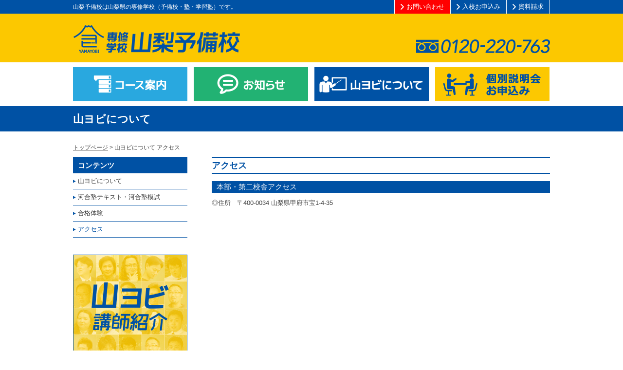

--- FILE ---
content_type: text/html; charset=UTF-8
request_url: https://www.yamayobi.jp/access/
body_size: 11063
content:
<!DOCTYPE html>
<html lang="ja" xmlns:og="http://ogp.me/ns#" xmlns:fb="http://www.facebook.com/2008/fbml">
<head>
<!-- Google Tag Manager -->
<script>(function(w,d,s,l,i){w[l]=w[l]||[];w[l].push({'gtm.start':
new Date().getTime(),event:'gtm.js'});var f=d.getElementsByTagName(s)[0],
j=d.createElement(s),dl=l!='dataLayer'?'&l='+l:'';j.async=true;j.src=
'https://www.googletagmanager.com/gtm.js?id='+i+dl;f.parentNode.insertBefore(j,f);
})(window,document,'script','dataLayer','GTM-5HS3H6JQ');</script>
<!-- End Google Tag Manager --><meta charset="UTF-8">
<meta name="viewport" content="width=device-width, initial-scale=1, maximum-scale=1 , user-scalable=no">
<title>  アクセス | 専修学校 山梨予備校</title>
<meta name="description" content="山梨予備校は山梨県の専修学校（予備校・塾・学習塾）です。">
<meta name="keywords" content="山梨,予備校,河合塾,受験,合格,講師,首都圏,個別,進路指導">

<!--[if lte IE 8 ]>
<link rel="stylesheet" type="text/css" href="/css/style.css" media="all">
<![endif]-->
<link rel="stylesheet" href="/css/style.css" media="screen and (min-width:641px),print">
<link rel="stylesheet" href="/css/sp_style.css" media="screen and (max-width:640px)">

<script src="/js/jquery-1.8.2.min.js"></script>
<script src="/js/common.js"></script>

<!--[if lte IE 8 ]>
<script src="/js/html5shiv.js"></script>
<![endif]-->

<link rel='dns-prefetch' href='//s.w.org' />
		<script type="text/javascript">
			window._wpemojiSettings = {"baseUrl":"https:\/\/s.w.org\/images\/core\/emoji\/11\/72x72\/","ext":".png","svgUrl":"https:\/\/s.w.org\/images\/core\/emoji\/11\/svg\/","svgExt":".svg","source":{"concatemoji":"https:\/\/www.yamayobi.jp\/wp\/wp-includes\/js\/wp-emoji-release.min.js?ver=4.9.26"}};
			!function(e,a,t){var n,r,o,i=a.createElement("canvas"),p=i.getContext&&i.getContext("2d");function s(e,t){var a=String.fromCharCode;p.clearRect(0,0,i.width,i.height),p.fillText(a.apply(this,e),0,0);e=i.toDataURL();return p.clearRect(0,0,i.width,i.height),p.fillText(a.apply(this,t),0,0),e===i.toDataURL()}function c(e){var t=a.createElement("script");t.src=e,t.defer=t.type="text/javascript",a.getElementsByTagName("head")[0].appendChild(t)}for(o=Array("flag","emoji"),t.supports={everything:!0,everythingExceptFlag:!0},r=0;r<o.length;r++)t.supports[o[r]]=function(e){if(!p||!p.fillText)return!1;switch(p.textBaseline="top",p.font="600 32px Arial",e){case"flag":return s([55356,56826,55356,56819],[55356,56826,8203,55356,56819])?!1:!s([55356,57332,56128,56423,56128,56418,56128,56421,56128,56430,56128,56423,56128,56447],[55356,57332,8203,56128,56423,8203,56128,56418,8203,56128,56421,8203,56128,56430,8203,56128,56423,8203,56128,56447]);case"emoji":return!s([55358,56760,9792,65039],[55358,56760,8203,9792,65039])}return!1}(o[r]),t.supports.everything=t.supports.everything&&t.supports[o[r]],"flag"!==o[r]&&(t.supports.everythingExceptFlag=t.supports.everythingExceptFlag&&t.supports[o[r]]);t.supports.everythingExceptFlag=t.supports.everythingExceptFlag&&!t.supports.flag,t.DOMReady=!1,t.readyCallback=function(){t.DOMReady=!0},t.supports.everything||(n=function(){t.readyCallback()},a.addEventListener?(a.addEventListener("DOMContentLoaded",n,!1),e.addEventListener("load",n,!1)):(e.attachEvent("onload",n),a.attachEvent("onreadystatechange",function(){"complete"===a.readyState&&t.readyCallback()})),(n=t.source||{}).concatemoji?c(n.concatemoji):n.wpemoji&&n.twemoji&&(c(n.twemoji),c(n.wpemoji)))}(window,document,window._wpemojiSettings);
		</script>
		<style type="text/css">
img.wp-smiley,
img.emoji {
	display: inline !important;
	border: none !important;
	box-shadow: none !important;
	height: 1em !important;
	width: 1em !important;
	margin: 0 .07em !important;
	vertical-align: -0.1em !important;
	background: none !important;
	padding: 0 !important;
}
</style>
<link rel='https://api.w.org/' href='https://www.yamayobi.jp/wp-json/' />
<link rel="EditURI" type="application/rsd+xml" title="RSD" href="https://www.yamayobi.jp/wp/xmlrpc.php?rsd" />
<link rel="wlwmanifest" type="application/wlwmanifest+xml" href="https://www.yamayobi.jp/wp/wp-includes/wlwmanifest.xml" /> 
<meta name="generator" content="WordPress 4.9.26" />
<link rel="canonical" href="https://www.yamayobi.jp/access/" />
<link rel='shortlink' href='https://www.yamayobi.jp/?p=49' />
<link rel="alternate" type="application/json+oembed" href="https://www.yamayobi.jp/wp-json/oembed/1.0/embed?url=https%3A%2F%2Fwww.yamayobi.jp%2Faccess%2F" />
<link rel="alternate" type="text/xml+oembed" href="https://www.yamayobi.jp/wp-json/oembed/1.0/embed?url=https%3A%2F%2Fwww.yamayobi.jp%2Faccess%2F&#038;format=xml" />

</head>

<body id="about">
<!-- Global Site Tag (gtag.js) - Google Analytics -->
<script async src="https://www.googletagmanager.com/gtag/js?id=UA-107064654-1"></script>
<script>
 window.dataLayer = window.dataLayer || [];
 function gtag(){dataLayer.push(arguments)};
 gtag('js', new Date());

 gtag('config', 'UA-107064654-1');
</script>
<!-- Google Tag Manager (noscript) -->
<noscript><iframe src="https://www.googletagmanager.com/ns.html?id=GTM-5HS3H6JQ"
height="0" width="0" style="display:none;visibility:hidden"></iframe></noscript>
<!-- End Google Tag Manager (noscript) --><h1>アクセス｜山ヨビについて｜河合塾協力校 専修学校 山梨予備校</h1>

<div id="wrapper">

<div id="header" class="clearfix">
	<p class="lead">山梨予備校は山梨県の専修学校（予備校・塾・学習塾）です。</p>
	<ul class="link clearfix">
		<li><a href="https://business.form-mailer.jp/fms/0f93e8f937525" target="_blank">資料請求</a></li>
		<li><a href="https://www.yamayobi.jp/enrollment/">入校お申込み</a></li>
		<li><a href="https://www.yamayobi.jp/contact/">お問い合わせ</a></li>
	</ul>
	<div class="logo"><a href="https://www.yamayobi.jp/"><img src="/images/header/logo.gif" alt="河合塾協力校 専修学校 山梨予備校"></a></div><!--logo-->
	<p class="tel"><a href="tel:0120-220-763"><img src="/images/header/tel.gif" alt="0120-220-763"></a></p>
</div><!--header-->

<ul class="gNavi pc clearfix">
	<li><a href="https://www.yamayobi.jp/course/"><img src="/images/header/n_course.gif" alt="コース案内" class="over"></a></li>
	<li><a href="https://www.yamayobi.jp/news/"><img src="/images/header/n_news.gif" alt="お知らせ" class="over"></a></li>
	<li><a href="https://www.yamayobi.jp/about/"><img src="/images/header/n_about.gif" alt="山ヨビについて" class="over"></a></li>
	<li><a href="https://www.yamayobi.jp/briefing/"><img src="/images/header/n_briefing.png" alt="個別説明会お申込み" class="over"></a></li>
</ul>
<ul class="gNavi sp clearfix">
	<li><a href="https://www.yamayobi.jp/course/"><img src="/images/header/sp_n_course.gif" alt="コース案内" class="over"></a></li>
	<li><a href="https://www.yamayobi.jp/news/"><img src="/images/header/sp_n_news.gif" alt="お知らせ" class="over"></a></li>
	<li><a href="https://www.yamayobi.jp/about/"><img src="/images/header/sp_n_about.gif" alt="山ヨビについて" class="over"></a></li>
	<li><a href="https://www.yamayobi.jp/briefing/"><img src="/images/header/sp_n_briefing.png" alt="個別説明会お申込み" class="over"></a></li>
</ul>

<div id="main">
	<div id="contents" class="clearfix">
		<h2>山ヨビについて</h2>
		<div class="spNavi sp"><span>メニュー</span></div><!--spNavi-->
		<div class="breadcrumbs"><a href="https://www.yamayobi.jp/">トップページ</a> &gt; 山ヨビについて アクセス</div><!--breadcrumbs-->

		<div id="sidebar">
			<h3>コンテンツ</h3>
			<ul class="category clearfix">
				<li><a href="https://www.yamayobi.jp/about/">山ヨビについて</a></li>
				<li><a href="https://www.yamayobi.jp/kawai-juku/">河合塾テキスト・河合塾模試</a></li>
				<li><a href="https://www.yamayobi.jp/success/">合格体験</a></li>
				<li><a href="https://www.yamayobi.jp/access/" class="select">アクセス</a></li>
			</ul>

			<ul class="btn_area clearfix">
				<li><a href="https://www.yamayobi.jp/about/"><img src="/images/common/btn_teacher.jpg" alt="山ヨビ講師紹介"></a></li>
				<li><a href="https://www.yamayobi.jp/category/story/"><img src="/images/common/btn_story.jpg" alt="合格体験記"></a></li>
				<li><a href="https://www.yamayobi.jp/access/"><img src="/images/common/btn_access.jpg" alt="アクセス"></a></li>
			</ul>
		</div><!--sidebar-->

		<div id="column">
			<h3>アクセス</h3>
<h4 class="sub_title">本部・第二校舎アクセス</h4>
<p>◎住所　〒400-0034 山梨県甲府市宝1-4-35</p>
<div class="google_map"><iframe style="border: 0;" src="https://www.google.com/maps/embed?pb=!1m18!1m12!1m3!1d6482.700490961761!2d138.56151549999998!3d35.66837699999999!2m3!1f0!2f0!3f0!3m2!1i1024!2i768!4f13.1!3m3!1m2!1s0x601bf82b26b3b317%3A0x1ccb1dff267e399a!2z5bGx5qKo5LqI5YKZ5qCh!5e0!3m2!1sja!2sjp!4v1414528210916" width="695" height="370" frameborder="0"></iframe></div>
<p class="txt_right"><a href="https://goo.gl/maps/HtQhH" target="_blank" rel="noopener"><img class="over" src="/images/access/btn_map.gif" alt="大きな地図で見る" /></a>　<a href="https://maps.google.com/maps?cid=2074785035033917850&amp;q=山梨予備校&amp;ie=UTF8&amp;t=m&amp;z=15&amp;vpsrc=0&amp;iwloc=A&amp;ei=lf5PVIfDF8PHmQX5soDgDg&amp;pw=2" target="_blank" rel="noopener"><img class="over" src="/images/access/btn_print.gif" alt="印刷する" /></a></p>
			<p><img src="/images/common/img_tel.gif" alt="詳細はお電話にてお問合せください。0120-220-763"></p>
		</div><!--column-->
	</div><!--contents-->
</div><!--main-->

<div id="footer">
	<div class="foot">
		<div class="pagetop"><a href="#wrapper"><img src="/images/footer/btn_pagetop.gif" alt="ページの先頭へ"></a></div><!--pagetop-->
		<ul class="ft_navi">
			<li class="sp"><a href="https://www.yamayobi.jp/about/">山ヨビ講師紹介</a></li>
			<li class="sp"><a href="https://www.yamayobi.jp/category/story/">合格体験記</a></li>
			<li><a href="https://www.yamayobi.jp/access/">アクセス</a></li>
			<li><a href="https://www.yamayobi.jp/contact/">お問い合わせ</a></li>
			<li><a href="https://www.yamayobi.jp/privacy/">プライバシーポリシー</a></li>
			<li><a href="https://www.yamayobi.jp/sitemap/">サイトマップ</a></li>
		</ul>
		<div class="info clearfix">
			<p>［山梨予備校 本部校舎］ 〒400-0034山梨県甲府市宝1-4-35</p>
			<p>TEL：055-222-0767／FAX：055-222-9185</p>
			<p>MAIL：<a href="m&#97;&#105;&#108;t&#111;&#58;i&#110;&#102;&#111;&#64;yam&#97;&#121;&#111;&#98;i&#46;j&#112;">&#105;n&#102;&#111;&#64;yam&#97;yo&#98;i.jp</a></p>
		</div><!--info-->
		<div class="copyright">Copyright(c) <script type="text/javascript">year();</script> 山梨予備校 All Rights Reserved.</div><!--copyright-->
	</div><!--foot-->
</div><!--footer-->

<script type='text/javascript' src='https://www.yamayobi.jp/wp/wp-includes/js/wp-embed.min.js?ver=4.9.26'></script>

</div><!--wrapper-->

</body>
</html>


--- FILE ---
content_type: text/css
request_url: https://www.yamayobi.jp/css/style.css
body_size: 148
content:
@charset "utf-8";

@import "base.css";
@import "header.css";
@import "main.css";
@import "sidebar.css";
@import "footer.css";
@import "common.css";


--- FILE ---
content_type: text/css
request_url: https://www.yamayobi.jp/css/base.css
body_size: 2503
content:
@charset "utf-8";

/* default
----------------------------------------------------------------------*/
* { margin: 0; padding: 0; }
img { border: 0; vertical-align: top; }
ul, ol { list-style: none; }
a { color: #3C3C3C; text-decoration: none; }
a:hover { color: #999; text-decoration: underline; }

/* clearfix */
.clearfix:after {
	content: ".";
	display: block;
	height: 0;
	clear: both;
	visibility: hidden;
}
.clearfix { display: inline-block; }
/* Hides from IE-mac \*/
* html .clearfix { height: 1px; }
.clearfix { display: block; }
/* End hide from IE-mac */


/* structure
----------------------------------------------------------------------*/
html { height: 100%; }

body {
	color: #3C3C3C;
	min-width: 980px;
	height: 100%;
	font-size: 13px;
	font-family: Verdana,Arial,"メイリオ",Meiryo,"ヒラギノ角ゴPro W3","Hiragino Kaku Gothic Pro","ＭＳ Ｐゴシック",sans-serif;
	line-height: 1.7;
	background: #FFF url(../images/common/bg.gif) left top repeat-x;
}
body h1 { display: none; }
body .sp { display: none; }

/*--------------------------------------------------*/
#wrapper {
	position: relative;
	width: 100%;
	height: 100%;
}
body > #wrapper { height: auto; min-height: 100%; }

@media screen {
/*\*/
* html #wrapper {
	min-height: 100%;
	height: auto !important;
	height: 100%;
}
/**/
}

/*--------------------------------------------------*/
#main {
	position: relative;
	width: 100%;
	background: url(../images/common/bg_about.gif) left top repeat-x;
	padding-bottom: 150px;
}
body#top #main { background: none; }
body#course #main { background: url(../images/common/bg_course.gif) left top repeat-x; }
body#news #main { background: url(../images/common/bg_news.gif) left top repeat-x; }
body#contact #main, body#other #main { background: url(../images/common/bg_contact.gif) left top repeat-x; }

/*--------------------------------------------------*/
#header {
	width: 980px;
	height: 128px;
	margin: 0 auto 10px auto;
}

/*--------------------------------------------------*/
#contents {
	width: 980px;
	margin: 0 auto 30px auto;
}
body#top #contents { margin-bottom: 0; }
#column p { margin-bottom: 25px; }

#sidebar {
	float: left;
	width: 235px;
}
#column {
	float: right;
	width: 695px;
}

/*--------------------------------------------------*/
#footer {
	position: absolute;
	width: 100%;
	height: 150px;
	background: url(../images/footer/bg.gif) left top repeat-x;
	bottom: 0;
	left: 0;
	clear: both; 
}

/*--------------------------------------------------*/


--- FILE ---
content_type: text/css
request_url: https://www.yamayobi.jp/css/header.css
body_size: 901
content:
@charset "utf-8";

#header p.lead {
	float: left;
	color: #FFF;
	width: 480px;
	font-size: 12px;
	line-height: 28px;
	margin-bottom: 22px;
}

/* ヘッダーリンク */
#header ul.link {
	float: right;
	width: 499px;
	height: 28px;
	border-right: 1px solid #FFF;
}
#header ul.link li {
	float: right;
	line-height: 28px;
	border-left: 1px solid #FFF;
	padding: 0 12px;
}
#header ul.link li a {
	color: #FFF;
	background: url(../images/header/arrow.gif) left center no-repeat;
	padding-left: 12px;
}

/* ロゴ */
#header .logo {
	float: left;
	clear: both;
}
#header .tel {
	float: right;
	padding-top: 30px;
}

/* ナビ */
ul.gNavi {
	width: 980px;
	margin: 0 auto 10px auto;
}
ul.gNavi li {
	float: left;
	margin-right: 13px;
}


/*custom*/

#header ul.link li:last-of-type{
	background-color: #FF0000;
}
#header ul.link li a {
	background: url(../images/header/arrow.png) left center no-repeat;
}

--- FILE ---
content_type: text/css
request_url: https://www.yamayobi.jp/css/main.css
body_size: 10691
content:
@charset "utf-8";

/* トップ
----------------------------------------------------------------------*/

/* Pick up */
body#top .pickup {
	width: 100%;
	background-color: #F0F0F0;
	margin-bottom: 10px;
	padding: 15px 0;
}
body#top .pickup dl {
	width: 980px;
	margin: 0 auto;
}
body#top .pickup dl dd {
	float: left;
	width: 470px;
}
body#top .pickup dl dd.pamphlet { float: right; }

body#top .pickup h2 {
	border-bottom: 5px solid #0051A4;
	margin-bottom: 15px;
	padding-bottom: 8px;
	text-align: center;
}

body#top .pickup p {
	line-height: 1.8;
	margin-bottom: 15px;
}
body#top .pamphlet p.red {
	color: #D33C3C;
	margin-bottom: 0;
}

body#top .pamphlet ul li {
	color: #0051A4;
	font-weight: bold;
	margin-bottom: 5px;
}
body#top .pamphlet ul li span {
	background-color: #FBC700;
	margin-right: 5px;
	padding: 2px 8px;
	-webkit-border-radius: 10px;
	-moz-border-radius: 10px;
	-o-border-radius: 10px;
	-ms-border-radius:10px;
	border-radius: 10px;
	behavior: url("/css/PIE.htc");
}
body#top .pamphlet ul li a {
	color: #0051A4;
	font-size: 16px;
	text-decoration: underline;
}
body#top .pamphlet ul li a:hover { color: #4D86C0; }

body#top dl.school_info {
	color: #0051A4;
	width: 960px;
	font-size: 15px;
	font-weight: bold;
	background-color: #FBC700;
	margin: 0 auto 20px auto;
	padding: 3px 10px 2px 10px;
}
body#top dl.school_info.new { color: #FFF; background-color: #D33C3C; }
body#top dl.school_info dt {
	float: left;
	width: 95px;
}
body#top dl.school_info dd p { margin-bottom: 0!important; }	

/* News＆Success */
body#top .bg_gray {
	width: 100%;
	background-color: #E6EBF0;
	margin-bottom: 10px;
	padding: 15px 0;
}
body#top .bg_gray dl {
	width: 980px;
	margin: 0 auto;
}
body#top .bg_gray dl dd {
	float: right;
	width: 470px;
}
body#top .bg_gray dl dd:first-child { float: left; padding-top: 18px; }

body#top .bg_gray dl dd h3 {
	border-bottom: 5px solid #D33C3C;
	margin-bottom: 5px;
	padding-bottom: 8px;
	text-align: center;
}
body#top .bg_gray dl dd:first-child h3 { border-color: #0051A4; }

body#top .bg_gray dl dd h4 {
	color: #D33C3C;
	font-size: 15px;
	font-weight: normal;
	margin-bottom: 5px;
	text-align: center;
}
body#top .bg_gray dl dd h5 {
	font-size: 13px;
	font-weight: bold;
	border-top: 1px dotted #D33C3C;
	padding-top: 5px;
}
body#top .bg_gray dl dd p { margin-bottom: 5px; }

body#top .bg_gray ul.news li {
	border-bottom: 1px dotted #0051A4;
	margin-bottom: 5px;
	padding: 0 0 5px 7em;
	text-indent: -7em;
}
body#top .bg_gray ul.news li span { padding-right: 1em; }
body#top .txt_right a { color: #0051A4; }
body#top .txt_right a:hover { color: #4D86C0; }

/* ボタンエリア */
body#top ul.btn_area {
	width: 980px;
	margin: 0 auto 10px auto;
}
body#top ul.btn_area li {
	float: left;
	margin-right: 13px;
}
body#top ul.btn_area li a:hover img {
	filter: alpha(opacity=70);
	-moz-opacity: 0.7;
	opacity: .70;
}


/* コース案内
----------------------------------------------------------------------*/
body#course h4.st_hierarchy {
	display: inline-block;
	color: #29A8DF;
	font-size: 16px;
	font-weight: bold;
/*	background: url(../images/course/bg_title.gif) left bottom no-repeat;*/
	border-bottom: 2px dotted #29A8DF;
	margin-bottom: 20px;
	padding-bottom: 5px;
}

body#course ul.point { margin-bottom: 25px; }
body#course ul.point li { margin-bottom: 15px; }

/* 大学受験フォローアップコース */
body#course .follow h5 {
	font-size: 15px;
	font-weight: normal;
	margin-bottom: 5px;
}
body#course .follow.sbj3 h5 { color: #1C76DD; }
body#course .follow.sbj5 h5 { color: #4BB100; }
body#course .follow.sat h5 { color: #FF4083; }

body#course .follow p { padding: 10px 15px; }
body#course .follow.sbj3 p { background-color: #E9F6FC; }
body#course .follow.sbj5 p { background-color: #F1F9EC; }
body#course .follow.sat p { background-color: #FFF2F6; }

/* 高校グリーンコース */
body#course table.list th span.frame {
	font-size: 13px;
	font-weight: normal;
	border: 1px solid #3C3C3C;
	padding: 0 2px;
}

/* 中学グリーンコース */
body#course table.center th { line-height: 1.6; text-align: center; }
body#course table.center th img { margin: 5px 0; }
body#course table.center th p { color: #D33C3C; padding-top: 5px; }

/* 顔が見える予備校 */
body#course ul.support li h6 + p { margin-bottom: 10px; }
body#course ul.support li p {
	font-size: 12px;
	line-height: 1.5;
	clear: both;
}
body#course ul.row2 {
	border-top: 1px dotted #3C3C3C;
	padding-top: 20px;
}
body#course ul.row2 li {
	float: left;
	width: 330px;
	margin-right: 25px;
}

 /* 年間予定表 */
 body#course dl.schedule dd {
	 float: right;
	 width: 330px;
 }
 body#course dl.schedule dd:first-child { float: left; }

body#course dl.schedule table.list th { text-align: center; }
body#course table.list th span { font-size: 22px; font-weight: bold; padding-right: 3px; }

body#course dl.schedule ul li h5 {
	color: #29A8DF;
	font-size: 14px;
	font-weight: bold;
	margin-bottom: 5px;
}
body#course dl.schedule ul li h5 + p { margin-bottom: 10px!important; }
body#course dl.schedule ul li p {
	font-size: 12px;
	line-height: 1.5;
}

/* ジャンプアップ＆ご要望 */
body#course .bg_blue {
	color: #FFF;
	padding: 15px;
}
body#course .bg_blue p { margin-bottom: 0; }

body#course .training { padding: 20px 30px 5px 30px; }
body#course .training h5 { line-height: 1.3; margin-bottom: 20px; }
body#course .training h5 span { font-size: 18px; }
body#course .training h6 {
	color: #FBC700;
	font-size: 15px;
	font-weight: bold;
	margin-bottom: 5px;
}
body#course .training p { margin-bottom: 20px; }

/* プライベートレッスン */
body#course .private {
	width: 635px;
	padding: 15px 30px;
}
body#course .private ul { margin: 15px 0; }
body#course .private ul li {
	float: left;
	margin-right: 18px;
}
body#course .private p {
	float: left;
	width: 317px;
}

/* テキスト概要 */
body#course dl.text {
	background-color: #E9F6FC;
	margin-bottom: 25px;
	padding: 15px;
}
body#course dl.text dt {
	float: left;
	width: 120px;
}
body#course dl.text dd {
	float: right;
	width: 525px;
}
body#course dl.text dd h6 {
	color: #3C3C3C;
	font-weight: normal;
	border-bottom: 1px dotted #3C3C3C;
	margin-bottom: 8px;
	padding-bottom: 3px;
}


/* 山ヨビについて
----------------------------------------------------------------------*/
body#about ul.teacher {
	background-color: #E9F6FC;
	margin-bottom: 25px;
	padding: 15px 15px 0 15px;
	display: flex;
	flex-wrap: wrap;
}
body#about ul.teacher li {
	width: 150px;
	margin-right: 20px;
}
body#about ul.teacher li:nth-child(4n){
	margin-right : 0;
}
body#about ul.teacher li img { margin-bottom: 5px; }
body#about ul.teacher li p { margin-bottom: 15px; }

/* 河合塾 */
body#about .bg_blue {
	width: 689px;
	padding: 10px 3px 3px 3px;
}
body#about .bg_same {
	background-color: #FFF;
	padding: 15px 15px 1px 15px;
}
body#about .bg_same h6 {
	display: inline-block;
	color: #FFF;
	padding: 0 5px;
}
body#about .bg_same h6.st_examination { background-color: #FF7BA9; }
body#about .bg_same h6.st_data { background-color: #22B273; }
body#about .bg_same p {
	color: #0051A4;
	margin-bottom: 15px;
}

body#about table.list th { width: 7em; }

/* Google Map */
body#about .google_map { margin-bottom: 10px; }


/* お知らせ
----------------------------------------------------------------------*/
body#news #column h3 {
	line-height: 1.4;
	margin-bottom: 10px;
	padding: 3px 0;
}
body#news .post h4 {
	display: inline-block;
	color: #22B273;
	font-size: 16px;
	font-weight: bold;
/*	background: url(../images/news/bg_title.gif) left bottom no-repeat;*/
	border-bottom: 2px dotted #22B273;
	margin-bottom: 20px;
	padding-bottom: 5px;
}
body#news .post p.red {
	color: #D33C3C;
	font-weight: bold;
	margin-bottom: 5px!important;
}

body#news #column .category {
	color: #22B273;
	font-weight: bold;
	margin-bottom: 15px;
	text-align: right;
}
body#news #column .category a { color: #22B273; }


/* CONACT
----------------------------------------------------------------------*/
body#contact .sub_title { margin-bottom: 20px; }

body#contact .form {
	border-top: 1px dotted #3C3C3C;
	padding-top: 20px;
}
body#contact .req { color: #D33C3C; }

body#contact table.mailform {
	width: 100%;
	margin-bottom: 20px;
}
body#contact table.mailform th {
	width: 180px;
	font-weight: normal;
	padding: 10px 0;
	text-align: left;
	vertical-align: top;
}
body#contact table.mailform td { padding: 10px 0 5px 0; }
body#contact table.mailform td ul li {
	float: left;
	margin-right: 15px;
}
body#contact table.mailform td span {
	display: block;
	color: #D33C3C;
	font-size: 12px;
}

body#contact select { margin-bottom: 5px; }
body#contact input[type="text"] {
	width: 495px;
	font-size: 14px;
	border: 1px solid #0051A4;
	margin-bottom: 5px;
	padding : 5px
}
body#contact input[type="checkbox"] { margin-right: 5px; }
body#contact input[type="radio"] { margin-right: 5px; }
body#contact input.ime_disabled { ime-mode: disabled; }
body#contact textarea {
	width: 495px;
	height: 185px;
	font-size: 14px;
	border: 1px solid #0051A4;
	padding : 5px
}

body#contact .form_area { margin-left: 180px; }
body#contact input.btn_send {
	width: 180px;
	height: 50px;
	background: url(../images/contact/btn_send.gif) left top no-repeat;
	border: 0;
	text-indent: -9999px;
	cursor: pointer;
}
body#contact input.btn_send:hover { background: url(../images/contact/btn_send_on.gif) left top no-repeat; }

/* Thanksページ */
body#contact .thanks {
	font-size: 18px;
	font-weight: bold;
	margin-bottom: 20px;
}


/* プライバシーポリシー
----------------------------------------------------------------------*/
body#other ul.cookie { margin-bottom: 10px;}
body#other ul.cookie li {
	text-indent: -1em;
	padding-left: 1em;
}


/* サイトマップ
----------------------------------------------------------------------*/
body#other .pages { margin-bottom: 30px; }
body#other h4 {
	font-size: 15px;
	border-bottom: 1px solid #999;
	padding-bottom: 3px;
}
body#other h4 a {
	 background: url(../images/sitemap/arrow.gif) left center no-repeat;
	 padding-left: 20px;
}
body#other dl.sitemap { margin-bottom: 30px; }
body#other dl.sitemap dd {
	float: right;
	width: 330px;
}
body#other dl.sitemap dd:first-child { float: left; }
body#other dl.sitemap p { 
	font-size: 14px;
	border-bottom: 1px solid #999;
	margin: 0 0 5px 20px;
	padding-bottom: 5px;
}
body#other .sitemap p a {
	background: url(../images/common/arrow.gif) left center no-repeat;
	padding-left: 10px;
}
body#other dl.sitemap ul { margin: 0 0 20px 30px; }
body#other .sitemap ul li {
	font-size: 13px;
	border-bottom: 1px dotted #999;
	padding: 3px 0;
}

/*--------------------------------------------------------------------*/


--- FILE ---
content_type: text/css
request_url: https://www.yamayobi.jp/css/sidebar.css
body_size: 2180
content:
@charset "utf-8";

#sidebar h3 {
	color: #FFF;
	font-size: 15px;
	font-weight: bold;
	background-color: #0051A4;
	margin-bottom: 5px;
	padding: 4px 10px;
}
body#course #sidebar h3 { background-color: #29A8DF; }
body#news #sidebar h3 { background-color: #22B273; }
body#contact #sidebar h3, body#other #sidebar h3 { color: #0051A4; background-color: #FFCF05; }

/* カテゴリー */
#sidebar ul.category {
	width: 235px;
	margin-bottom: 30px;
}
#sidebar ul.category li {
	border-bottom: 1px solid #0051A4;
	margin-bottom: 5px;
	padding-bottom: 5px;
}
#sidebar ul.category li a {
	background: url(../images/common/arrow.gif) left 5px no-repeat;
	padding-left: 10px;
}
#sidebar ul.category li a.select,
#sidebar ul.category li a:hover { color: #0051A4; text-decoration: none; }

body#course #sidebar ul.category li { border-color: #29A8DF; }
body#course #sidebar ul.category li a { background: url(../images/course/arrow.gif) left 5px no-repeat; }
body#course #sidebar ul.category li a.select,
body#course #sidebar ul.category li a:hover { color: #29A8DF; }

body#news #sidebar ul.category li { border-color: #22B273; }
body#news #sidebar ul.category li a { background: url(../images/news/arrow.gif) left 5px no-repeat; }
body#news #sidebar ul.category li a.select,
body#news #sidebar ul.category li a:hover { color: #22B273; }

#sidebar ul.children {
	border-top: 1px solid #29A8DF;
	margin: 5px 0 0 0;
}
#sidebar ul.children li {
	border-bottom: 1px dotted #29A8DF;
	margin: 5px 0 0 10px;
}
#sidebar ul.children li a { padding-left: 15px; }
body#course #sidebar ul.children li a { background: url(../images/course/ico_line.gif) left top no-repeat!important; }

/* 新着情報 */
#sidebar ul.latest {
	width: 235px;
	margin-bottom: 5px;
}
#sidebar ul.latest li {
	border-bottom: 1px dotted #22B273;
	margin-bottom: 5px;
	padding-bottom: 5px;
}
#sidebar ul.latest li span {
	display: block;
	color: #22B273;
}
#sidebar p.txt_right {
	color: #22B273;
	margin-bottom: 30px;
}
#sidebar p.txt_right a { color: #22B273; }

/* ボタンエリア */
#sidebar ul.btn_area li { margin-bottom: 10px; }

#sidebar a:hover img {
	filter: alpha(opacity=70);
	-moz-opacity: 0.7;
	opacity: .70;
}


--- FILE ---
content_type: text/css
request_url: https://www.yamayobi.jp/css/footer.css
body_size: 890
content:
@charset "utf-8";

#footer .foot {
	width: 980px;
	margin: 0 auto;
	padding-top: 14px;
}

/* ページの先頭へ */
#footer .pagetop {
	float: right;
	width: 35px;
}

/* フッターナビ */
#footer ul.ft_navi {
	float: left;
	width: 710px;
	margin: 0 0 22px 235px;
	padding-top: 3px;
}
#footer ul.ft_navi li {
	float: left;
	font-size: 14px;
	background: url(../images/footer/arrow.gif) left center no-repeat;
	margin-right: 30px;
	padding-left: 12px;
}
#footer ul.ft_navi li a { color: #0051A4; }

/* フッターナビ */
#footer .info {
	color: #FFF;
	font-size: 12px;
	background: url(../images/footer/logo.gif) left center no-repeat;
	margin: 0 0 25px 80px;
	padding-left: 40px;
	clear: both;
}
#footer .info p {
	float: left;
	line-height: 32px;
	margin-right: 15px;
}
#footer .info a { color: #FFF; }

/* Copyright */
#footer .copyright {
	color: #0051A4;
	text-align: center;
}


--- FILE ---
content_type: text/css
request_url: https://www.yamayobi.jp/css/common.css
body_size: 3678
content:
@charset "utf-8";

/* 共通
----------------------------------------------------------------------*/
.left { float: left; }
.right { float: right; }
.center { text-align: center; }
.none { display: none; }
.small { font-size: 12px!important; line-height: 1.5; }
.bold { font-weight: bold; }
.txt_right { text-align: right; }

/* マウスオーバー */
a.hover:hover img {
	filter: alpha(opacity=60);
	-moz-opacity:0.6;
	opacity:.60;
}


/* パンくず
----------------------------------------------------------------------*/
.breadcrumbs {
	font-size: 12px;
	margin-bottom: 10px;
}
.breadcrumbs a { text-decoration: underline; }


/* 共通
----------------------------------------------------------------------*/
h2 {
	color: #FFF;
	font-size: 22px;
	font-weight: bold;
	margin-bottom: 30px;
	padding-top: 8px;
}
body#contact h2, body#other h2 { color: #0051A4; }

#column h3 {
	color: #0051A4;
	font-size: 18px;
	font-weight: bold;
	border-top: 2px solid #0051A4;
	border-bottom: 2px solid #0051A4;
	margin-bottom: 15px;
}
body#course #column h3 { color: #29A8DF; border-color: #29A8DF; }
body#news #column h3 { color: #22B273; border-color: #22B273; }

#column h4 {
	color: #D33C3C;
	font-size: 18px;
	font-weight: bold;
	line-height: 1.4;
	margin-bottom: 5px;
}

#column h6 {
	color: #29A8DF;
	font-size: 14px;
	font-weight: bold;
	margin-bottom: 5px;
}

#column .sub_title {
	color: #FFF;
	font-size: 15px;
	font-weight: normal;
	line-height: 1.6;
	background-color: #0051A4;
	margin-bottom: 10px;
	padding: 0 10px;
}
body#course #column .sub_title { background-color: #29A8DF; }

/* テーブル */
#column table.list {
	width: 100%;
	border-top: 1px solid #3C3C3C;
	border-bottom: 1px solid #3C3C3C;
	border-collapse: collapse;
	margin-bottom: 30px;
}
#column table.list th {
	font-weight: normal;
	background: #E9F6FC url(../images/common/border.gif) left bottom repeat-x;
	padding: 2px 9px;
	text-align: left;
	white-space: nowrap;
}
#column table.list td {
	border-left: 1px dotted #3C3C3C;
	background: url(../images/common/border.gif) left bottom repeat-x;
	padding: 2px 10px;
	text-align: left;
}

#column table.list thead th {
	color: #FFF;
	background-color: #3C3C3C;
}
#column table.list thead td {
	color: #FFF;
	background-color: #3C3C3C;
	border-left: 1px solid #FFF;
}

#column .bg_txt {
	background-color: #FBEBEB;
	margin-bottom: 25px;
	padding: 15px 15px 5px 15px;
}
#column .bg_txt p { margin-bottom: 10px!important; }

#column .bg_blue {
	background-color: #0051A4;
	margin-bottom: 30px;
}
#column .bg_blue h5 {
	color: #FBC700;
	font-size: 24px;
	font-weight: bold;
	margin-bottom: 5px;
	text-align: center;
}


/* WordPress
----------------------------------------------------------------------*/
/* Images */
.alignleft { float: left; }
.alignright { float: right; }
.aligncenter { 
	display: block;
	margin-left: auto;
	margin-right: auto;
}

.post { margin-bottom: 30px; }
body#news #column h3 a { color: #22B273; }

/* 前・次リンク */
.navigation {
	width: 695px;
	border-top: 1px solid #22B273;
	margin-bottom: 25px;
	padding-top: 15px;
}
.pageprev { float: left; }
.pagenext { float: right; }


/* スペース
----------------------------------------------------------------------*/
.mb5 { margin-bottom: 5px!important; }
.mb10 { margin-bottom: 10px!important; }
.mb15 { margin-bottom: 15px!important; }
.mb20 { margin-bottom: 20px!important; }
.mb25 { margin-bottom: 25px!important; }
.mb30 { margin-bottom: 30px!important; }
.mb40 { margin-bottom: 40px!important; }
.mb50 { margin-bottom: 50px!important; }
.mb60 { margin-bottom: 60px!important; }
.mb70 { margin-bottom: 70px!important; }

.pd30 { padding-bottom: 30px!important; }


--- FILE ---
content_type: text/css
request_url: https://www.yamayobi.jp/css/sp_style.css
body_size: 166
content:
@charset "utf-8";

@import "sp_base.css";
@import "sp_header.css";
@import "sp_main.css";
@import "sp_sidebar.css";
@import "sp_footer.css";
@import "sp_common.css";


--- FILE ---
content_type: text/css
request_url: https://www.yamayobi.jp/css/sp_base.css
body_size: 1930
content:
@charset "utf-8";

/* default
----------------------------------------------------------------------*/
* { margin: 0; padding: 0; }
* { word-break: break-all !important; word-wrap: break-word !important; }
img { max-width: 100%; border: 0; vertical-align: top; }
ul, ol { list-style: none; }
a { color: #3C3C3C; text-decoration: none; }
a:hover { color: #999; text-decoration: underline; }

/* clearfix */
.clearfix:after {
	content: ".";
	display: block;
	height: 0;
	clear: both;
	visibility: hidden;
}
.clearfix { display: inline-block; }
/* Hides from IE-mac \*/
* html .clearfix { height: 1px; }
.clearfix { display: block; }
/* End hide from IE-mac */


/* structure
----------------------------------------------------------------------*/
body {
	color: #3C3C3C;
	font-size: 13px;
	font-family: Verdana,Arial,"メイリオ",Meiryo,"ヒラギノ角ゴPro W3","Hiragino Kaku Gothic Pro","ＭＳ Ｐゴシック",sans-serif;
	line-height: 1.7;
	-webkit-text-size-adjust: 100%;
	background-color: #FFF;
}
body h1 { display: none; }
body .pc { display: none; }


/*--------------------------------------------------*/
#wrapper {
	position: relative;
	width: 100%;
}

/*--------------------------------------------------*/
#main {
	width: 100%;
	clear: both;
}

/*--------------------------------------------------*/
#header {
	width: 100%;
	background-color: #FBC700;
	margin-bottom: 1%;
}

/*--------------------------------------------------*/
#contents {
	position: relative;
	width: 100%;
	margin: 0 auto 5% auto;
}

#column {
	width: 92%;
	margin: 0 auto;
}
#column p { margin-bottom: 5%; }

#sidebar {
/*	display: none;
	position: absolute;
	width: 100%;
	background-color: #FFF;
	top: 34px;
	right: 0;
	z-index: 999;*/
	margin-bottom: 5%;
}

/*--------------------------------------------------*/
#footer {
	width: 100%;
	background-color: #FBC700;
	clear: both;
}

/*--------------------------------------------------*/


--- FILE ---
content_type: text/css
request_url: https://www.yamayobi.jp/css/sp_header.css
body_size: 1277
content:
@charset "utf-8";

#header p.lead {
	color: #FFF;
	width: 100%;
	font-size: 12px;
	background-color: #0051A4;
	padding: 2px 0;
	text-align: center;
}

/* ヘッダーリンク */
#header ul.link {
	width: 100%;
	background: #0051A4 url(../images/header/sp_bg_link.png) left center repeat-y;
	background-size: 100% auto;
	-webkit-background-size: 100% auto;
}
#header ul.link li {
	float: right;
	width: 40%;
	border-top: 1px solid #FFF;
	padding: 2px 5%;
}
#header ul.link li a {
	display: block;
	color: #FFF;
	background: url(../images/header/arrow.gif) left center no-repeat;
	padding-left: 12px;
}

/* ロゴ */
#header .logo {
	float: left;
	width: 45%;
	padding: 3%;
}
#header .tel {
	float: right;
	width: 42%;
	padding: 6% 3% 0 3%;
}

/* ナビ */
ul.gNavi { margin-bottom: 1%; }
ul.gNavi li {
	float: left;
	width:25%;
}


/*custom*/

#header ul.link {
	display: inline;
	background: none;
}
#header ul.link li {
	box-sizing: border-box;
	padding: 2px 3%;
	width: 33.33%;
	background-color: #0051A4;
}
#header ul.link li:last-of-type{
	background-color: #FF0000;
}
#header ul.link li:not(:first-of-type){
	border-right: 1px solid #FFF;
}
#header ul.link li a {
	padding-left: 10px;
	background: url(../images/header/arrow.png) left center no-repeat;
	font-size:12px;
}

--- FILE ---
content_type: text/css
request_url: https://www.yamayobi.jp/css/sp_main.css
body_size: 10436
content:
@charset "utf-8";

/* トップ
----------------------------------------------------------------------*/
.bx-wrapper {
	width: 100%;
	margin: 0 auto 2% auto;
}
.bx-wrapper .bx-pager.bx-default-pager {
	position: absolute;
	bottom: 3%;
	right: 3%;
}

/* Pick up */
body#top .pickup {
	width: 92%;
	margin: 0 auto;
}
body#top .pickup dl dd {
	background-color: #F0F0F0;
	margin: 0 auto 5% auto;
	padding: 5%;
}

body#top .pickup h2 {
	background: none;
	border-bottom: 5px solid #0051A4;
	margin-bottom: 3%;
	padding-bottom: 2%;
	text-align: center;
}
body#top .pickup p {
	line-height: 1.8;
	margin-bottom: 20px;
}
body#top .pamphlet p.red {
	color: #D33C3C;
	margin-bottom: 0;
}

body#top .pamphlet ul li {
	color: #0051A4;
	font-weight: bold;
	margin-bottom: 5px;
}
body#top .pamphlet ul li span {
	background-color: #FBC700;
	margin-right: 5px;
	padding: 2px 8px;
	-webkit-border-radius: 10px;
	-moz-border-radius: 10px;
	-o-border-radius: 10px;
	border-radius: 10px;
}
body#top .pamphlet ul li a {
	color: #0051A4;
	font-size: 15px;
	text-decoration: underline;
}
body#top .pamphlet ul li a:hover { color: #4D86C0; }

body#top dl.school_info {
	color: #0051A4;
	font-size: 15px;
	font-weight: bold;
	background-color: #FBC700;
	margin: 0 auto 5% auto;
	padding: 3% 5%;
}
body#top dl.school_info dd {
	background-color: #FBC700!important;
	margin: 0;
	padding: 0;
}
body#top dl.school_info dd p { margin-bottom: 0; }

body#top dl.school_info.new { color: #FFF; background-color: #D33C3C; }
body#top dl.school_info.new dd { background-color: #D33C3C!important; }


/* News＆Success */
body#top .bg_gray {
	width: 92%;
	margin: 0 auto;
}
body#top .bg_gray dl dd {
	background-color: #E6EBF0;
	margin: 0 auto 5% auto;
	padding: 5%;
}

body#top .bg_gray dl dd h3 {
	border-bottom: 5px solid #D33C3C;
	margin-bottom: 5px;
	padding-bottom: 2%;
	text-align: center;
}
body#top .bg_gray dl dd:first-child h3 { border-color: #0051A4; }

body#top .bg_gray dl dd h4 {
	color: #D33C3C;
	font-size: 15px;
	font-weight: normal;
	margin-bottom: 5px;
	text-align: center;
}
body#top .bg_gray dl dd h5 {
	font-size: 13px;
	font-weight: bold;
	border-top: 1px dotted #D33C3C;
	padding-top: 5px;
}
body#top .bg_gray dl dd p { margin-bottom: 5px; }

body#top .bg_gray ul.news li {
	border-bottom: 1px dotted #0051A4;
	margin-bottom: 5px;
	padding-bottom: 5px;
}
body#top .bg_gray ul.news li span { display: block; }
body#top .txt_right a { color: #0051A4; }
body#top .txt_right a:hover { color: #4D86C0; }

/* ボタンエリア */
body#top ul.btn_area { display: none; }


/* コース案内
----------------------------------------------------------------------*/
body#course h4.st_hierarchy {
	display: inline-block;
	color: #29A8DF;
	font-size: 14px;
	font-weight: bold;
/*	background: url(../images/course/bg_title.gif) left bottom no-repeat;*/
	border-bottom: 2px dotted #29A8DF;
	margin-bottom: 3%;
	padding-bottom: 5px;
}

body#course ul.point { margin-bottom: 3%; }
body#course ul.point li { margin-bottom: 2%; }

/* 大学受験フォローアップコース */
body#course .follow h5 {
	font-size: 14px;
	font-weight: normal;
	margin-bottom: 5px;
}
body#course .follow.sbj3 h5 { color: #1C76DD; }
body#course .follow.sbj5 h5 { color: #4BB100; }
body#course .follow.sat h5 { color: #FF4083; }

body#course .follow p { padding: 2% 3%; }
body#course .follow.sbj3 p { background-color: #E9F6FC; }
body#course .follow.sbj5 p { background-color: #F1F9EC; }
body#course .follow.sat p { background-color: #FFF2F6; }

/* 高校グリーンコース */
body#course table.list th span.frame {
	font-size: 13px;
	font-weight: normal;
	border: 1px solid #3C3C3C;
	padding: 0 2px;
}

/* 中学グリーンコース */
body#course table.center th { line-height: 1.6; text-align: center; }
body#course table.center th img { margin: 5px 0; }
body#course table.center th p { color: #D33C3C; margin: 0; padding-top: 5px; }

/* 顔が見える予備校 */
body#course ul.support li h6 + p { margin-bottom: 10px; }
body#course ul.support li img {
	display: block;
	margin: 0 auto;
}
body#course ul.support li p {
	font-size: 12px;
	line-height: 1.5;
	clear: both;
}
body#course ul.support li span { width: 100%; }

body#course ul.row2 {
	border-top: 1px dotted #3C3C3C;
	padding-top: 3%;
}

 /* 年間予定表 */
body#course table.list th span {
	font-size: 22px;
	font-weight: bold;
	padding-right: 3px;
}

body#course dl.schedule ul li h5 {
	color: #29A8DF;
	font-size: 14px;
	font-weight: bold;
	margin-bottom: 5px;
}
body#course dl.schedule ul li h5 + p { margin-bottom: 10px!important; }
body#course dl.schedule ul li img {
	display: block;
	margin: 0 auto;
}
body#course dl.schedule ul li p {
	font-size: 12px;
	line-height: 1.5;
}

/* ジャンプアップ＆ご要望 */
body#course .bg_blue {
	color: #FFF;
	padding: 3%;
}
body#course .bg_blue p { margin-bottom: 0; }

body#course .training { padding: 4% 5% 5px 5%; }
body#course .training h5 { line-height: 1.3; margin-bottom: 20px; }
body#course .training h5 span { font-size: 16px; }
body#course .training h6 {
	color: #FBC700;
	font-size: 14px;
	font-weight: bold;
	margin-bottom: 5px;
}
body#course .training p { margin-bottom: 20px; }

/* プライベートレッスン */
body#course .private {
	width: 90%;
	padding: 3% 5%;
}
body#course .private ul {
	max-width: 330px;
	margin: 3% auto;
}
body#course .private ul li {
	float: left;
	width: 43%;
	margin: 0 10px 20px 10px;
}

/* テキスト概要 */
body#course dl.text {
	background-color: #E9F6FC;
	margin-bottom: 5%;
	padding: 3%;
}
body#course dl.text dt {
	float: left;
	width: 27%;
}
body#course dl.text dd {
	float: right;
	width: 70%;
}
body#course dl.text dd h6 {
	color: #3C3C3C;
	font-weight: normal;
	border-bottom: 1px dotted #3C3C3C;
	margin-bottom: 8px;
	padding-bottom: 3px;
}


/* 山ヨビについて
----------------------------------------------------------------------*/
body#about ul.teacher {
	background-color: #E9F6FC;
	margin-bottom: 5%;
	padding: 3% 3% 0 3%;
}
body#about ul.teacher li {
	float: left;
	width: 31%;
	margin: 0 1%!important;
	text-align: center;
}
@media screen and (max-width:480px) {
body#about ul.teacher li { width: 48%; }
}
body#about ul.teacher li img { margin-bottom: 5px; }
body#about ul.teacher li p { margin-bottom: 5%; }

/* 河合塾 */
body#about .bg_blue {
	width: 98%;
	padding: 2% 1% 1% 1%;
}
body#about .bg_same {
	background-color: #FFF;
	padding: 3% 3% 1px 3%;
}
body#about .bg_same h6 {
	display: inline-block;
	color: #FFF;
	padding: 0 5px;
}
body#about .bg_same h6.st_examination { background-color: #FF7BA9; }
body#about .bg_same h6.st_data { background-color: #22B273; }
body#about .bg_same p {
	color: #0051A4;
	margin-bottom: 15px;
}

body#about table.list td {
	width: 94%!important;
	border-left: none!important;
	text-align: left!important;
}

/* Google Map */
body#about .google_map {
	position: relative;
	width: 100%;
	margin-bottom: 10px;
	padding-top: 56.25%;
}
body#about .google_map iframe {
	position: absolute;
	width: 100%;
	height: 100%;
	top: 0;
	right: 0;
}


/* お知らせ
----------------------------------------------------------------------*/
body#news #column h3 {
	line-height: 1.4;
	margin-bottom: 10px;
	padding: 3px 0;
}
body#news .post h4 {
	display: inline-block;
	color: #22B273;
	font-size: 14px;
	font-weight: bold;
/*	background: url(../images/news/bg_title.gif) left bottom no-repeat;*/
	border-bottom: 2px dotted #22B273;
	margin-bottom: 3%;
	padding-bottom: 5px;
}
body#news .post p.red {
	color: #D33C3C;
	font-weight: bold;
	margin-bottom: 5px!important;
}

body#news #column .category {
	color: #22B273;
	font-weight: bold;
	margin-bottom: 3%;
	text-align: right;
}
body#news #column .category a { color: #22B273; }


/* CONACT
----------------------------------------------------------------------*/
body#contact .sub_title { margin-bottom: 4%; }

/* フォーム */
body#contact .form {
	border-top: 1px dotted #3C3C3C;
	padding-top: 3%;
}
body#contact .req { color: #D33C3C; }

body#contact table.mailform {
	width: 100%;
	margin-bottom: 4%;
}
body#contact table.mailform th {
	display: block;
	font-weight: bold;
	text-align: left;
}
body#contact table.mailform td { display: block; padding-bottom: 10px; }
body#contact table.mailform td ul li {
	float: left;
	margin-right: 15px;
}
body#contact table.mailform td span {
	display: block;
	color: #D33C3C;
	font-size: 12px;
}

body#contact select { margin-bottom: 5px; }

body#contact input {
	border: 1px solid #0051A4;
	margin : 5px 0;
	padding : 2%;
}
body#contact input[type="text"] { width: 96%; }
body#contact input[type="checkbox"] { margin-right: 5px; }
body#contact input[type="radio"] { margin-right: 5px; }
body#contact input.ime_disabled { ime-mode: disabled; }
body#contact textarea {
	width: 96%;
	height: 150px;
	border: 1px solid #0051A4;
	margin : 5px 0;
	padding : 2%;
}

body#contact .form_area { text-align: center; }
body#contact input.btn_send {
	width: 180px;
	height: 50px;
	background: url(../images/contact/btn_send.gif) left top no-repeat;
	border: 0;
	text-indent: -9999px;
	cursor: pointer;
}
body#contact input.btn_send:hover { background: url(../images/contact/btn_send_on.gif) left top no-repeat; }

body#contact p.err { color: #F00; font-size: 16px; }
body#contact p.error_messe { margin-bottom: 5px!important; }

/* Thanksページ */
body#contact .thanks {
	font-size: 16px;
	font-weight: bold;
	margin-bottom: 20px;
}


/* プライバシーポリシー
----------------------------------------------------------------------*/
body#other ul.cookie { margin-bottom: 2%;}
body#other ul.cookie li {
	text-indent: -1em;
	padding-left: 1em;
}


/* サイトマップ
----------------------------------------------------------------------*/
body#other .pages { margin-bottom: 5%; }
body#other h4 {
	font-size: 15px;
	border-bottom: 1px solid #999;
	padding-bottom: 3px;
}
body#other h4 a {
	 background: url(../images/sitemap/arrow.gif) left center no-repeat;
	 padding-left: 20px;
}
body#other dl.sitemap { margin-bottom: 5%; }
body#other dl.sitemap p { 
	border-bottom: 1px solid #999;
	margin: 0 0 5px 4%;
	padding-bottom: 5px;
}
body#other .sitemap p a {
	background: url(../images/common/arrow.gif) left center no-repeat;
	padding-left: 10px;
}
body#other dl.sitemap ul { margin: 0 0 4% 5%; }
body#other .sitemap ul li {
	border-bottom: 1px dotted #999;
	padding: 3px 0;
}

/*--------------------------------------------------------------------*/


--- FILE ---
content_type: text/css
request_url: https://www.yamayobi.jp/css/sp_sidebar.css
body_size: 2158
content:
@charset "utf-8";

#sidebar h3 {
	color: #FFF;
	font-size: 15px;
	font-weight: bold;
	background-color: #787878;
	margin-bottom: 5px;
	padding: 2px 20px;
}

/* カテゴリー */
#sidebar ul.category {
	width: 92%;
	margin: 0 auto 3% auto;
}
#sidebar ul.category li {
	border-bottom: 1px solid #0051A4;
	margin-bottom: 5px;
	padding-bottom: 5px;
}
#sidebar ul.category li a {
	display: block;
	background: url(../images/common/arrow.gif) left 8px no-repeat;
	padding-left: 10px;
}
#sidebar ul.category li a.select,
#sidebar ul.category li a:hover { color: #0051A4; text-decoration: none; }

body#course #sidebar ul.category li { border-color: #29A8DF; }
body#course #sidebar ul.category li a { background: url(../images/course/arrow.gif) left 8px no-repeat; }
body#course #sidebar ul.category li a.select,
body#course #sidebar ul.category li a:hover { color: #29A8DF; }

body#news #sidebar ul.category li { border-color: #22B273; }
body#news #sidebar ul.category li a { background: url(../images/news/arrow.gif) left 8px no-repeat; }
body#news #sidebar ul.category li a.select,
body#news #sidebar ul.category li a:hover { color: #22B273; }

#sidebar ul.children {
	border-top: 1px solid #29A8DF;
	margin: 5px 0 0 0;
}
#sidebar ul.children li {
	border-bottom: 1px dotted #29A8DF;
	margin: 5px 0 0 10px;
	padding: 0;
}
#sidebar ul.children li a { padding-left: 15px; }
body#course #sidebar ul.children li a { background: url(../images/course/ico_line.gif) left 5px no-repeat!important; }
body#news #sidebar ul.children li a { background: url(../images/course/ico_line.gif) left 5px no-repeat!important; }

/* 新着情報 */
#sidebar ul.latest {
	width: 92%;
	margin: 0 auto 3% auto;
}
#sidebar ul.latest li {
	border-bottom: 1px dotted #22B273;
	margin-bottom: 5px;
	padding-bottom: 5px;
}
#sidebar ul.latest li span {
	display: block;
	color: #22B273;
}
#sidebar p.txt_right {
	color: #22B273;
	width:92%;
	margin: 0 auto 3% auto;
}
#sidebar p.txt_right a { color: #22B273; }

/* ボタンエリア */
#sidebar ul.btn_area { display: none; }

/* マウスオーバー */
#sidebar a:hover img {
	filter: alpha(opacity=60);
	-moz-opacity:0.6;
	opacity:.60;
}


--- FILE ---
content_type: text/css
request_url: https://www.yamayobi.jp/css/sp_footer.css
body_size: 800
content:
@charset "utf-8";

/* ページの先頭へ */
#footer .pagetop {
	float: right;
	width: 10%;
	padding-top: 4%;
	text-align: center;
}

/* フッターナビ */
#footer ul.ft_navi {
	float: left;
	width: 80%;
	padding: 2% 4%;
}
#footer ul.ft_navi li {
	float: left;
	font-size: 14px;
	background: url(../images/footer/arrow.gif) left center no-repeat;
	margin-right: 3%;
	padding-left: 12px;
}
#footer ul.ft_navi li a { color: #0051A4; }

/* フッターナビ */
#footer .info {
	color: #FFF;
	font-size: 12px;
	background: #0051A4 url(../images/footer/logo.gif) center 15px no-repeat;
	padding: 55px 0 3% 0;
	text-align: center;
	clear: both;
}
#footer .info a { color: #FFF; }

/* Copyright */
#footer .copyright {
	font-size: 11px;
	background-color: #FFF;
	padding: 1% 0;
	text-align: center;
}


--- FILE ---
content_type: text/css
request_url: https://www.yamayobi.jp/css/sp_common.css
body_size: 4326
content:
@charset "utf-8";

/* 共通
----------------------------------------------------------------------*/
.left { float: left; }
.right { float: right; }
.center { text-align: center; }
.none { display: none; }
.small { font-size: 12px!important; line-height: 1.5; }
.bold { font-weight: bold; }
.txt_right { text-align: right; }

/* マウスオーバー */
a.hover:hover img {
	filter: alpha(opacity=60);
	-moz-opacity:0.6;
	opacity:.60;
}


/* パンくず
----------------------------------------------------------------------*/
.breadcrumbs {
	width: 92%;
	font-size: 12px;
	margin: 0 auto 1% auto;
}
.breadcrumbs a { text-decoration: underline; }


/* 共通
----------------------------------------------------------------------*/
/*.spNavi {
	position: absolute;
	width: 32px;
	height: 24px;
	background: url(../images/common/sp_btn_navi.png) left top no-repeat;
	background-size: 32px auto;
	-webkit-background-size: 32px auto;
	top: 5px;
	right: 4%;
}
body#contact .spNavi, body#other .spNavi {
	background: url(../images/common/sp_btn_navi_bl.png) left top no-repeat;
	background-size: 32px auto;
	-webkit-background-size: 32px auto;
}*/

.spNavi span { display: none; }

h2 {
	color: #FFF;
	font-size: 20px;
	font-weight: bold;
	background-color: #0051A4;
	margin-bottom: 3%;
	padding: 0 20px;
}
body#course h2 { background-color: #29A8DF; }
body#news h2 { background-color: #22B273; }
body#contact h2, body#other h2 { color: #0051A4; background-color: #FFCF05; }

#column h3 {
	color: #0051A4;
	font-size: 16px;
	font-weight: bold;
	border-top: 2px solid #0051A4;
	border-bottom: 2px solid #0051A4;
	margin-bottom: 2%;
}
body#course #column h3 { color: #29A8DF; border-color: #29A8DF; }
body#news #column h3 { color: #22B273; border-color: #22B273; }

#column h4 {
	color: #D33C3C;
	font-size: 16px;
	font-weight: bold;
	line-height: 1.4;
	margin-bottom: 5px;
}

#column h6 {
	color: #29A8DF;
	font-size: 14px;
	font-weight: bold;
	margin-bottom: 5px;
}

#column .sub_title {
	color: #FFF;
	font-size: 15px;
	font-weight: normal;
	line-height: 1.6;
	background-color: #0051A4;
	margin-bottom: 10px;
	padding: 0 10px;
}
body#course #column .sub_title { background-color: #29A8DF; }

/* テーブル */
#column table.list {
	width: 100%;
	border: 1px solid #3C3C3C;
	border-collapse: collapse;
	margin-bottom: 5%;
}
#column table.list th {
	display: block;
	font-weight: normal;
	background-color: #E9F6FC;
	border-top: 1px solid #3C3C3C;
/*	border-bottom: 1px dotted #3C3C3C;*/
	padding: 2px 3%;
	text-align: left;
	white-space: nowrap;
}
#column table.list tr:first-child th { border-top: none; }

#column table.list td {
	display: block;
	border-top: 1px dotted #3C3C3C;
	padding: 2px 3%;
	text-align: left;
}

#column table.list thead th {
	color: #FFF;
	background-color: #3C3C3C;
/*	border-bottom: 1px dotted #FFF;*/
}
#column table.list thead td {
	color: #FFF;
	background-color: #3C3C3C;
	border-top: 1px dotted #FFF;
}

#column .bg_txt {
	background-color: #FBEBEB;
	margin-bottom: 5%;
	padding: 2% 3% 1% 3%;
}
#column .bg_txt p { margin-bottom: 10px!important; }

#column .bg_blue {
	background-color: #0051A4;
	margin-bottom: 5%;
}
#column .bg_blue h5 {
	color: #FBC700;
	font-size: 22px;
	font-weight: bold;
	margin-bottom: 5px;
	text-align: center;
}


/* WordPress
----------------------------------------------------------------------*/
/* Images */
.alignleft { float: left; }
.alignright { float: right; }
.aligncenter { 
	display: block;
	margin-left: auto;
	margin-right: auto;
}

.post { margin-bottom: 5%; }
body#news #column h3 a { color: #22B273; }

/* 前・次リンク */
.navigation {
	border-top: 1px solid #22B273;
	margin-bottom: 5%;
	padding-top: 3%;
}
.pageprev { float: left; }
.pagenext { float: right; }


/* スペース
----------------------------------------------------------------------*/
.mb5 { margin-bottom: 5px!important; }
.mb10 { margin-bottom: 10px!important; }
.mb15 { margin-bottom: 15px!important; }
.mb20 { margin-bottom: 20px!important; }
.mb25 { margin-bottom: 25px!important; }
.mb30 { margin-bottom: 30px!important; }
.mb40 { margin-bottom: 40px!important; }
.mb50 { margin-bottom: 50px!important; }
.mb60 { margin-bottom: 60px!important; }
.mb70 { margin-bottom: 70px!important; }

.mr0 { margin-right: 0!important; }

.pd30 { padding-bottom: 30px!important; }


--- FILE ---
content_type: application/javascript
request_url: https://www.yamayobi.jp/js/common.js
body_size: 1817
content:
// UTF-8

/* ���C�A�E�g */
$(document).ready(function() {
	// ����
	$("ul.gNavi li:last-child").css({marginRight:0});
	$("#sidebar ul.children li:last-child").css({'border-bottom':'none', 'padding-bottom':'0'});
	$("table.list tr:last th").css('background', '#E9F6FC');
	$("table.list tr:last td").css('background', 'none');
	$("table.list tbody td:first-of-type").css('border-left', 'none');

	// �R�[�X�ē�
	$("#course ul.row2 li:nth-child(2n)").css({marginRight:0});
	$("#course .private ul li:last").css({marginRight:0});

	// �R���r�ɂ���
	$("#about ul.teacher li:nth-child(4n)").css({marginRight:0});
	$("#about table.list td:nth-child(3n)").css({'width':'11em', 'text-align':'center'});

	// TOP
	$("#top ul.btn_area li:nth-child(3n)").css({marginRight:0});

	$(".post ul.photo li:nth-child(2n)").css('float', 'right');
	$("dl.latest:last").css('border-bottom', 'none');

	// SP
	$("#top #contents ul.btn li:last").css({marginRight:0});
});

/* �y�[�W�X�N���[�� */
$(function() {
	$(".pagetop a").click(function() {
		$('html,body').animate({ scrollTop: $($(this).attr("href")).offset().top }, 'slow','swing');
		return false;
	});
});

/* ���[���I�[�o�[ */
jQuery(function($) {
	var postfix = '_on';
	$('img.over,input.over').not('[src*="'+ postfix +'."]').each(function() {
		var img = $(this);
		var src = img.attr('src');
		var src_on = src.substr(0, src.lastIndexOf('.')) + postfix + src.substring(src.lastIndexOf('.'));
		$('<img>').attr('src', src_on);
		img.hover(function() {
			img.attr('src', src_on);
		}, function() {
			img.attr('src', src);
		});
	});
});

/* Copyright */
function year() {
	var data = new Date();
	var now_year = data.getFullYear();
	document.write(now_year);
}

/* �X�}�z�p�i�r */
$(function(){
	$(".spNavi").on("click", function() {
		$("#sidebar").slideToggle();
	});
});
